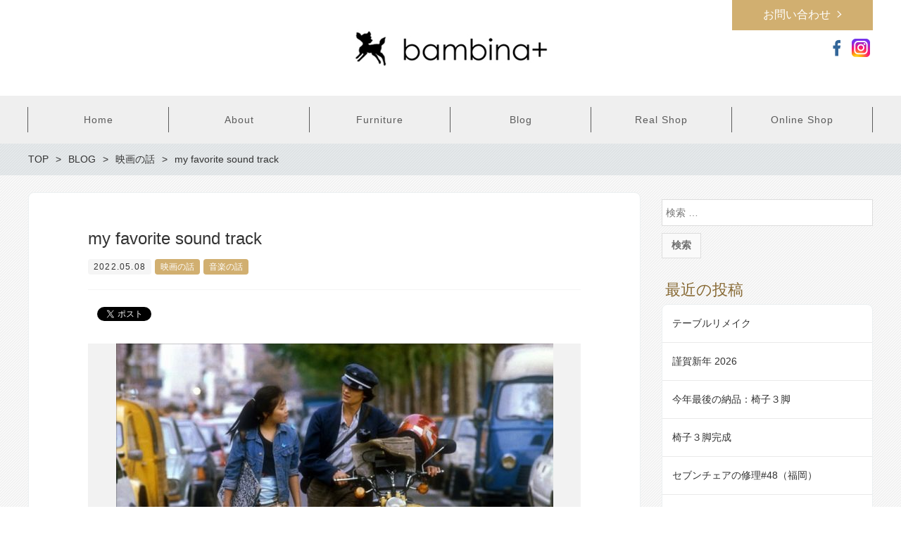

--- FILE ---
content_type: text/html; charset=UTF-8
request_url: http://bambinaplus.com/music/8138
body_size: 11420
content:
<!DOCTYPE html>
<html lang="ja" prefix="og: http://ogp.me/ns# fb: http://ogp.me/ns/fb# article: http://ogp.me/ns/article#">
<head>
	<meta http-equiv="X-UA-Compatible" content="IE=edge,chrome=1">
<meta charset="UTF-8">
<meta name="viewport" content="width=device-width">
<title>my favorite sound track | bambina+</title>
	<link rel="pingback" href="http://bambinaplus.com/xmlrpc.php">
<!--[if lt IE 9]>
<script src="http://bambinaplus.com/wp-content/themes/new-standard-2/js/html5shiv.js"></script>
<![endif]-->
	
	<link rel='dns-prefetch' href='//s.w.org' />
<link rel="alternate" type="application/rss+xml" title="bambina+ &raquo; my favorite sound track のコメントのフィード" href="http://bambinaplus.com/music/8138/feed" />
		<script type="text/javascript">
			window._wpemojiSettings = {"baseUrl":"https:\/\/s.w.org\/images\/core\/emoji\/13.0.0\/72x72\/","ext":".png","svgUrl":"https:\/\/s.w.org\/images\/core\/emoji\/13.0.0\/svg\/","svgExt":".svg","source":{"concatemoji":"http:\/\/bambinaplus.com\/wp-includes\/js\/wp-emoji-release.min.js?ver=5.5.3"}};
			!function(e,a,t){var r,n,o,i,p=a.createElement("canvas"),s=p.getContext&&p.getContext("2d");function c(e,t){var a=String.fromCharCode;s.clearRect(0,0,p.width,p.height),s.fillText(a.apply(this,e),0,0);var r=p.toDataURL();return s.clearRect(0,0,p.width,p.height),s.fillText(a.apply(this,t),0,0),r===p.toDataURL()}function l(e){if(!s||!s.fillText)return!1;switch(s.textBaseline="top",s.font="600 32px Arial",e){case"flag":return!c([127987,65039,8205,9895,65039],[127987,65039,8203,9895,65039])&&(!c([55356,56826,55356,56819],[55356,56826,8203,55356,56819])&&!c([55356,57332,56128,56423,56128,56418,56128,56421,56128,56430,56128,56423,56128,56447],[55356,57332,8203,56128,56423,8203,56128,56418,8203,56128,56421,8203,56128,56430,8203,56128,56423,8203,56128,56447]));case"emoji":return!c([55357,56424,8205,55356,57212],[55357,56424,8203,55356,57212])}return!1}function d(e){var t=a.createElement("script");t.src=e,t.defer=t.type="text/javascript",a.getElementsByTagName("head")[0].appendChild(t)}for(i=Array("flag","emoji"),t.supports={everything:!0,everythingExceptFlag:!0},o=0;o<i.length;o++)t.supports[i[o]]=l(i[o]),t.supports.everything=t.supports.everything&&t.supports[i[o]],"flag"!==i[o]&&(t.supports.everythingExceptFlag=t.supports.everythingExceptFlag&&t.supports[i[o]]);t.supports.everythingExceptFlag=t.supports.everythingExceptFlag&&!t.supports.flag,t.DOMReady=!1,t.readyCallback=function(){t.DOMReady=!0},t.supports.everything||(n=function(){t.readyCallback()},a.addEventListener?(a.addEventListener("DOMContentLoaded",n,!1),e.addEventListener("load",n,!1)):(e.attachEvent("onload",n),a.attachEvent("onreadystatechange",function(){"complete"===a.readyState&&t.readyCallback()})),(r=t.source||{}).concatemoji?d(r.concatemoji):r.wpemoji&&r.twemoji&&(d(r.twemoji),d(r.wpemoji)))}(window,document,window._wpemojiSettings);
		</script>
		<style type="text/css">
img.wp-smiley,
img.emoji {
	display: inline !important;
	border: none !important;
	box-shadow: none !important;
	height: 1em !important;
	width: 1em !important;
	margin: 0 .07em !important;
	vertical-align: -0.1em !important;
	background: none !important;
	padding: 0 !important;
}
</style>
	<link rel='stylesheet' id='wp-block-library-css'  href='http://bambinaplus.com/wp-includes/css/dist/block-library/style.min.css?ver=5.5.3' type='text/css' media='all' />
<link rel='stylesheet' id='wordpress-popular-posts-css-css'  href='http://bambinaplus.com/wp-content/plugins/wordpress-popular-posts/assets/css/wpp.css?ver=5.2.4' type='text/css' media='all' />
<link rel='stylesheet' id='ns-common-css'  href='http://bambinaplus.com/wp-content/themes/new-standard-2/css/ns-common.css?ver=2.4.6' type='text/css' media='all' />
<link rel='stylesheet' id='blocks-theme-css'  href='http://bambinaplus.com/wp-content/themes/new-standard-2/css/blocks-theme.css?ver=2.4.6' type='text/css' media='all' />
<link rel='stylesheet' id='bxslider-css'  href='http://bambinaplus.com/wp-content/themes/new-standard-2/css/jquery.bxslider.css?ver=4.2.5f-1' type='text/css' media='all' />
<link rel='stylesheet' id='swipebox-css'  href='http://bambinaplus.com/wp-content/themes/new-standard-2/css/swipebox.min.css?ver=1.3.0' type='text/css' media='all' />
<script type='application/json' id='wpp-json'>
{"sampling_active":0,"sampling_rate":100,"ajax_url":"http:\/\/bambinaplus.com\/wp-json\/wordpress-popular-posts\/v1\/popular-posts","ID":8138,"token":"da3e7fa614","lang":0,"debug":0}
</script>
<script type='text/javascript' src='http://bambinaplus.com/wp-content/plugins/wordpress-popular-posts/assets/js/wpp.min.js?ver=5.2.4' id='wpp-js-js'></script>
<script type='text/javascript' src='http://bambinaplus.com/wp-includes/js/jquery/jquery.js?ver=1.12.4-wp' id='jquery-core-js'></script>
<script type='text/javascript' src='http://bambinaplus.com/wp-content/themes/new-standard-2/js/jquery.bxslider.js?ver=4.2.14-fix-1' id='bxslider-js'></script>
<script type='text/javascript' src='http://bambinaplus.com/wp-content/themes/new-standard-2/js/ofi.min.js?ver=3.2.3' id='objectFitImages-js'></script>
<script type='text/javascript' src='http://bambinaplus.com/wp-content/themes/new-standard-2/js/theia-sticky-sidebar.js?ver=4.2.5' id='theia-sticky-sidebar-js'></script>
<script type='text/javascript' src='http://bambinaplus.com/wp-content/themes/new-standard-2/js/jquery.swipebox.min.js?ver=1.4.4.fix' id='swipebox-js'></script>
<script type='text/javascript' id='site-js-extra'>
/* <![CDATA[ */
var NSTheme = {"bxslider":{"auto":true,"pause":5000,"touchEnabled":true}};
/* ]]> */
</script>
<script type='text/javascript' src='http://bambinaplus.com/wp-content/themes/new-standard-2/js/site.js?ver=2.4.6' id='site-js'></script>
<link rel="https://api.w.org/" href="http://bambinaplus.com/wp-json/" /><link rel="alternate" type="application/json" href="http://bambinaplus.com/wp-json/wp/v2/posts/8138" /><link rel="EditURI" type="application/rsd+xml" title="RSD" href="http://bambinaplus.com/xmlrpc.php?rsd" />
<link rel="wlwmanifest" type="application/wlwmanifest+xml" href="http://bambinaplus.com/wp-includes/wlwmanifest.xml" /> 
<link rel='prev' title='納品：ヴェネチアソファ2.5P' href='http://bambinaplus.com/delivery/8116' />
<link rel='next' title='納品：オーク象脚ちゃぶ台' href='http://bambinaplus.com/delivery/8162' />
<meta name="generator" content="WordPress 5.5.3" />
<link rel="canonical" href="http://bambinaplus.com/music/8138" />
<link rel='shortlink' href='http://bambinaplus.com/?p=8138' />
<link rel="alternate" type="application/json+oembed" href="http://bambinaplus.com/wp-json/oembed/1.0/embed?url=http%3A%2F%2Fbambinaplus.com%2Fmusic%2F8138" />
<link rel="alternate" type="text/xml+oembed" href="http://bambinaplus.com/wp-json/oembed/1.0/embed?url=http%3A%2F%2Fbambinaplus.com%2Fmusic%2F8138&#038;format=xml" />
<style>

	#header, .mainmenu-pc-short > .menu-item > ul {
	background-color: #ffffff;
}
	
.header-menu-color, .header-menu-color .sub-menu, .header-menu-color .children {
	background-color: #efefef;
}

.header-menu-text-color {
	color: #5b5b5b;
}

.header-menu-text-color .mainmenu-pc-short a:hover, .header-menu-text-color .mainmenu-pc-short a:active {
	color: inherit;
	opacity: 0.8;
}

.header-menu-text-color .mainmenu-pc-short > .menu-item-has-children a:hover, .header-menu-text-color .mainmenu-pc-short > .menu-item-has-children a:active {
	opacity: 1;
}

.mainmenu-pc-full > li:first-child:before, .mainmenu-pc-full > li:after, .mainmenu-pc-full .sub-menu > li + li:before, .mainmenu-pc-full .children > li + li:before {
	background-color: #5b5b5b;
}

.mainmenu-sp > li, .mainmenu-pc-full .sub-menu, .mainmenu-pc-full .children, .mainmenu-sp .sub-menu, .mainmenu-sp .children {
	border-color: #5b5b5b;
}

#content {
	background-color: #f2f2f2;
}

.label-color {
	color: #ffffff;
	background-color: #d1af70;
}

.title-color, .comment-content h1, .comment-content h2, .comment-content h3 {
	color: #876933;
}

	.post-content h1, .post-content h2, .post-content h3 {
		padding-left: 14px;
		border-left-width: 2px;
		border-left-style: solid;
	}
	
	.post-content h1, .post-content h2 {
		border-left-color: #876933;
	}
	
	.post-content h3 {
		border-left-color: #999999;
	}

.button-color, .button-color:hover, .button-color:active,
.post-content .button-color, .post-content .button-color:hover, .post-content .button-color:active,
.text-white .button-color, .text-white .button-color:hover, .text-white .button-color:active,
.text-gray .button-color, .text-gray .button-color:hover, .text-gray .button-color:active {
	color: #ffffff;
	background-color: #d1af70;
}

.ns-button-color, .ns-button-color:hover, .ns-button-color:active,
.ns-button-color-large, .ns-button-color-large:hover, .ns-button-color-large:active,
.ns-button-color-medium, .ns-button-color-medium:hover, .ns-button-color-medium:active,
.ns-button-color-small, .ns-button-color-small:hover, .ns-button-color-small:active {
	background-color: #d1af70;
}

a.ns-button-color, a.ns-button-color:hover, a.ns-button-color:active,
a.ns-button-color-large, a.ns-button-color-large:hover, a.ns-button-color-large:active,
a.ns-button-color-medium, a.ns-button-color-medium:hover, a.ns-button-color-medium:active,
a.ns-button-color-small, a.ns-button-color-small:hover, a.ns-button-color-small:active {
	color: #ffffff;
}

#footer {
	background-color: #606060;
}

body, .footer-widgets .widget {
	color : #333333;
}

.post-content-main, .comment-content {
	font-size: 14px;
}

.post-content-main p, .post-content-main div, .post-content-main ul, .post-content-main dl, .post-content-main ol, .post-content-main blockquote, .post-content-main table, .post-content-main pre, .post-content-main figure, .comment-content p, .comment-content div, .comment-content ul, .comment-content dl, .comment-content ol, .comment-content blockquote, .comment-content table, .comment-content pre, .comment-content figure {
	margin-top: 21px;
	margin-bottom: 21px;
}

.post-content h1, .post-content h2, .post-content h3, .post-content h4, .post-content h5, .post-content h6, .comment-content h1, .comment-content h2, .comment-content h3, .comment-content h4, .comment-content h5, .comment-content h6 {
	margin-top: 42px;
	margin-bottom: 21px;
}


</style>
<meta name="description" content="サントラが素晴らしい好きな映画を集めてみました。 冒険者たち 太陽を盗んだ男 DIVA アラビアのロレンス レポマン マンハッタン フェリーニのアマルコルド">
<meta property="og:title" content="my favorite sound track | bambina+">
<meta property="og:type" content="article">
<meta property="og:site_name"  content="bambina+">
<meta property="og:image" content="http://bambinaplus.com/wp-content/uploads/2022/05/DIVA.jpg">
<meta name="twitter:card" content="summary_large_image">
<meta name="twitter:description" content="サントラが素晴らしい好きな映画を集めてみました。 冒険者たち 太陽を盗んだ男 DIVA アラビアのロレンス レポマン マンハッタン フェリーニのアマルコルド">
<script>
	(function(i,s,o,g,r,a,m){i['GoogleAnalyticsObject']=r;i[r]=i[r]||function(){
	(i[r].q=i[r].q||[]).push(arguments)},i[r].l=1*new Date();a=s.createElement(o),
	m=s.getElementsByTagName(o)[0];a.async=1;a.src=g;m.parentNode.insertBefore(a,m)
	})(window,document,'script','https://www.google-analytics.com/analytics.js','ga');
	
	ga('create', 'UA-100611008-1', 'auto');
	ga('send', 'pageview');
</script>
<meta name="google-site-verification" content="Favj1ZzeUCz08_L-ls9luhE25FnVotFec60c0nWpu8A" />
<style type="text/css">.recentcomments a{display:inline !important;padding:0 !important;margin:0 !important;}</style><link rel="icon" href="http://bambinaplus.com/wp-content/uploads/2017/05/cropped-favicon-32x32.png" sizes="32x32" />
<link rel="icon" href="http://bambinaplus.com/wp-content/uploads/2017/05/cropped-favicon-192x192.png" sizes="192x192" />
<link rel="apple-touch-icon" href="http://bambinaplus.com/wp-content/uploads/2017/05/cropped-favicon-180x180.png" />
<meta name="msapplication-TileImage" content="http://bambinaplus.com/wp-content/uploads/2017/05/cropped-favicon-270x270.png" />
</head>

<body class="post-template-default single single-post postid-8138 single-format-standard hover-front-custom-rich hover-post-summary-rich">
	<div id="fb-root"></div>
<script>(function(d, s, id) {
  var js, fjs = d.getElementsByTagName(s)[0];
  if (d.getElementById(id)) return;
  js = d.createElement(s); js.id = id;
  js.src = "//connect.facebook.net/ja_JP/sdk.js#xfbml=1&version=v2.4";
  fjs.parentNode.insertBefore(js, fjs);
}(document, 'script', 'facebook-jssdk'));</script>
	
	<div id="wrap">
					<div id="firstview" class="firstview-standard">
								
								
				<header id="header" class="text-gray">
					<div class="container">
												
						<!-- ヘッダーバナー -->
													<div class="header-col-left">
															</div><!-- .header-banner-left -->
							
							<div class="header-col-right">
																	
<div class="header-banner-item header-banner-reservation">
	<a href="http://bambinaplus.com/contact" target="_blank" class="button button-color button-dark">お問い合わせ</a>
</div><!-- .header-banner-reservation -->
																
																	<div class="header-banner-item header-banner-sns header-banner-sns-color">
	<ul>
					<li><a href="https://www.facebook.com/bambina.plus/" target="_blank" class="facebook">Facebook</a></li>
				
				
					<li><a href="https://www.instagram.com/bambina_plus/" target="blank" class="instagram">Instagram</a></li>
				
	</ul>
</div><!-- .header-banner-sns -->
															</div><!-- .header-banner-right -->
												
													<!-- サイトロゴ -->
							<div class="header-branding">
	<h1 class="title">
		<a href="http://bambinaplus.com"><img width="288" height="54" src="http://bambinaplus.com/wp-content/uploads/2017/05/logo6.jpg" class="attachment-post-single-eyecatch size-post-single-eyecatch" alt="" loading="lazy" /></a>
	</h1>
	
	<div class="title-sp">
		<a href="http://bambinaplus.com"><img width="288" height="54" src="http://bambinaplus.com/wp-content/uploads/2017/05/logo6.jpg" class="attachment-post-single-eyecatch size-post-single-eyecatch" alt="" loading="lazy" /></a>
	</div>
</div><!-- .header-branding -->
												
												
						<!-- ヘッダースマートフォンメニュー -->
						<div class="header-sp-button header-sp-button-normal">
	</div>
					</div><!-- .container -->
				</header><!-- #header -->
				
									<!-- メインメニュー PC (Full) -->
					<nav id="header-menu" class="header-menu-color header-menu-text-color text-gray">
	<ul id="menu-menu-1" class="mainmenu mainmenu-pc mainmenu-pc-full"><li id="menu-item-41" class="menu-item menu-item-type-post_type menu-item-object-page menu-item-home menu-item-cols-6 menu-item-41"><a href="http://bambinaplus.com/"><span>Home</span></a></li>
<li id="menu-item-109" class="menu-item menu-item-type-post_type menu-item-object-page menu-item-cols-6 menu-item-109"><a href="http://bambinaplus.com/about"><span>About</span></a></li>
<li id="menu-item-105" class="menu-item menu-item-type-post_type menu-item-object-page menu-item-has-children menu-item-cols-6 menu-item-105"><a href="http://bambinaplus.com/furniture"><span>Furniture</span></a>
<ul class="sub-menu">
	<li id="menu-item-445" class="menu-item menu-item-type-post_type menu-item-object-page menu-item-445"><a href="http://bambinaplus.com/furniture/table"><span>Table</span></a></li>
	<li id="menu-item-448" class="menu-item menu-item-type-post_type menu-item-object-page menu-item-448"><a href="http://bambinaplus.com/furniture/chair"><span>Chair</span></a></li>
	<li id="menu-item-447" class="menu-item menu-item-type-post_type menu-item-object-page menu-item-447"><a href="http://bambinaplus.com/furniture/shelf"><span>Shelf</span></a></li>
	<li id="menu-item-446" class="menu-item menu-item-type-post_type menu-item-object-page menu-item-446"><a href="http://bambinaplus.com/furniture/other"><span>Other</span></a></li>
</ul>
</li>
<li id="menu-item-62" class="menu-item menu-item-type-post_type menu-item-object-page current_page_parent menu-item-has-children menu-item-cols-6 menu-item-62"><a href="http://bambinaplus.com/blog"><span>Blog</span></a>
<ul class="sub-menu">
	<li id="menu-item-307" class="menu-item menu-item-type-custom menu-item-object-custom menu-item-307"><a href="http://bambinaplus.com/category/news"><span>お知らせ</span></a></li>
	<li id="menu-item-309" class="menu-item menu-item-type-custom menu-item-object-custom menu-item-309"><a href="http://bambinaplus.com/category/delivery"><span>納品日記</span></a></li>
	<li id="menu-item-308" class="menu-item menu-item-type-custom menu-item-object-custom menu-item-308"><a href="http://bambinaplus.com/category/furnitur"><span>家具の話</span></a></li>
	<li id="menu-item-798" class="menu-item menu-item-type-custom menu-item-object-custom menu-item-798"><a href="http://bambinaplus.com/category/music"><span>音楽の話</span></a></li>
	<li id="menu-item-310" class="menu-item menu-item-type-custom menu-item-object-custom menu-item-310"><a href="http://bambinaplus.com/category/movie"><span>映画の話</span></a></li>
</ul>
</li>
<li id="menu-item-108" class="menu-item menu-item-type-post_type menu-item-object-page menu-item-cols-6 menu-item-108"><a href="http://bambinaplus.com/real-shop"><span>Real Shop</span></a></li>
<li id="menu-item-720" class="menu-item menu-item-type-custom menu-item-object-custom menu-item-cols-6 menu-item-720"><a href="https://bambinaplus.thebase.in"><span>Online Shop</span></a></li>
</ul></nav><!-- #header-menu -->
								
				<!-- メインメニュー SP -->
				<div id="header-menu-sp" class="header-menu-color text-gray">
	<!-- メニュー -->
	<ul id="menu-menu-2" class="mainmenu mainmenu-sp header-menu-text-color"><li class="menu-item menu-item-type-post_type menu-item-object-page menu-item-home menu-item-41"><a href="http://bambinaplus.com/"><span>Home</span></a></li>
<li class="menu-item menu-item-type-post_type menu-item-object-page menu-item-109"><a href="http://bambinaplus.com/about"><span>About</span></a></li>
<li class="menu-item menu-item-type-post_type menu-item-object-page menu-item-has-children menu-item-105"><a href="http://bambinaplus.com/furniture"><span>Furniture</span></a>
<ul class="sub-menu">
	<li class="menu-item menu-item-type-post_type menu-item-object-page menu-item-445"><a href="http://bambinaplus.com/furniture/table"><span>Table</span></a></li>
	<li class="menu-item menu-item-type-post_type menu-item-object-page menu-item-448"><a href="http://bambinaplus.com/furniture/chair"><span>Chair</span></a></li>
	<li class="menu-item menu-item-type-post_type menu-item-object-page menu-item-447"><a href="http://bambinaplus.com/furniture/shelf"><span>Shelf</span></a></li>
	<li class="menu-item menu-item-type-post_type menu-item-object-page menu-item-446"><a href="http://bambinaplus.com/furniture/other"><span>Other</span></a></li>
</ul>
</li>
<li class="menu-item menu-item-type-post_type menu-item-object-page current_page_parent menu-item-has-children menu-item-62"><a href="http://bambinaplus.com/blog"><span>Blog</span></a>
<ul class="sub-menu">
	<li class="menu-item menu-item-type-custom menu-item-object-custom menu-item-307"><a href="http://bambinaplus.com/category/news"><span>お知らせ</span></a></li>
	<li class="menu-item menu-item-type-custom menu-item-object-custom menu-item-309"><a href="http://bambinaplus.com/category/delivery"><span>納品日記</span></a></li>
	<li class="menu-item menu-item-type-custom menu-item-object-custom menu-item-308"><a href="http://bambinaplus.com/category/furnitur"><span>家具の話</span></a></li>
	<li class="menu-item menu-item-type-custom menu-item-object-custom menu-item-798"><a href="http://bambinaplus.com/category/music"><span>音楽の話</span></a></li>
	<li class="menu-item menu-item-type-custom menu-item-object-custom menu-item-310"><a href="http://bambinaplus.com/category/movie"><span>映画の話</span></a></li>
</ul>
</li>
<li class="menu-item menu-item-type-post_type menu-item-object-page menu-item-108"><a href="http://bambinaplus.com/real-shop"><span>Real Shop</span></a></li>
<li class="menu-item menu-item-type-custom menu-item-object-custom menu-item-720"><a href="https://bambinaplus.thebase.in"><span>Online Shop</span></a></li>
</ul>	
	<!-- ヘッダーバナー -->
	<div class="header-banner">
					
<div class="header-banner-item header-banner-reservation">
	<a href="http://bambinaplus.com/contact" target="_blank" class="button button-color button-dark">お問い合わせ</a>
</div><!-- .header-banner-reservation -->
				
				
					<div class="header-banner-item header-banner-sns header-banner-sns-color">
	<ul>
					<li><a href="https://www.facebook.com/bambina.plus/" target="_blank" class="facebook">Facebook</a></li>
				
				
					<li><a href="https://www.instagram.com/bambina_plus/" target="blank" class="instagram">Instagram</a></li>
				
	</ul>
</div><!-- .header-banner-sns -->
				
			</div><!-- .header-banner -->
</div><!-- #header-menu -->
				
							</div>
				
		<div id="content" class="content-bg-image-white">
							<!-- パンくずリスト -->
				<div id="breadcrumb">
		<ul itemscope itemtype="http://schema.org/BreadcrumbList">
									<li itemprop="itemListElement" itemscope itemtype="http://schema.org/ListItem">
					<a itemprop="item" href="http://bambinaplus.com"><span itemprop="name">TOP</span></a>
				</li>
												<li itemprop="itemListElement" itemscope itemtype="http://schema.org/ListItem">
					<a itemprop="item" href="http://bambinaplus.com/blog"><span itemprop="name">BLOG</span></a>
				</li>
												<li itemprop="itemListElement" itemscope itemtype="http://schema.org/ListItem">
					<a itemprop="item" href="http://bambinaplus.com/category/movie"><span itemprop="name">映画の話</span></a>
				</li>
												<li itemprop="itemListElement" itemscope itemtype="http://schema.org/ListItem">
					<span itemprop="name">my favorite sound track</span>
				</li>
						</ul>
</div><!-- #breadcrumb -->
			
<div class="main-row row ">
	<div id="main">
									<article class="single-article post-8138 post type-post status-publish format-standard has-post-thumbnail hentry category-movie category-music" itemscope itemtype="http://schema.org/BlogPosting">
					<header class="header">
	<h2 class="title" itemprop="headline">my favorite sound track</h2>
	
	<div class="info tip-list">
		<p class="date tip"><data content="2022-05-08" itemprop="datePublished">2022.05.08</data></p>
		
		<ul class="category" itemprop="keywords">
								<li class="tip tip-link label-color"><a href="http://bambinaplus.com/category/movie">映画の話</a></li>
									<li class="tip tip-link label-color"><a href="http://bambinaplus.com/category/music">音楽の話</a></li>
						</ul>
		
		<ul class="tag" itemprop="keywords">
					</ul>
	</div><!-- .info -->
</header><!-- .header -->
					
											<aside class="sns sns-header">
	<ul>
		<li class="facebook">
			<div class="fb-like" data-href="http://bambinaplus.com/music/8138" data-width="70" data-layout="button_count" data-action="like" data-show-faces="false"></div>
		</li>
		
		<li class="twitter">
			<a href="https://twitter.com/share" class="twitter-share-button">Tweet</a> <script>!function(d,s,id){var js,fjs=d.getElementsByTagName(s)[0],p=/^http:/.test(d.location)?'http':'https';if(!d.getElementById(id)){js=d.createElement(s);js.id=id;js.src=p+'://platform.twitter.com/widgets.js';fjs.parentNode.insertBefore(js,fjs);}}(document, 'script', 'twitter-wjs');</script>
		</li>
		
		<li class="hatena">
			<a href="http://b.hatena.ne.jp/entry/" class="hatena-bookmark-button" data-hatena-bookmark-layout="standard-balloon" data-hatena-bookmark-lang="ja" title="このエントリーをはてなブックマークに追加"><img src="https://b.st-hatena.com/images/entry-button/button-only@2x.png" alt="このエントリーをはてなブックマークに追加" width="20" height="20" style="border: none;" /></a><script type="text/javascript" src="https://b.st-hatena.com/js/bookmark_button.js" charset="utf-8" async="async"></script>
		</li>
	</ul>
</aside><!-- .sns-header -->
										
										
						<div class="eyecatch">
		<img width="621" height="433" src="http://bambinaplus.com/wp-content/uploads/2022/05/DIVA.jpg" class="attachment-post-single-eyecatch size-post-single-eyecatch wp-post-image" alt="" loading="lazy" srcset="http://bambinaplus.com/wp-content/uploads/2022/05/DIVA.jpg 621w, http://bambinaplus.com/wp-content/uploads/2022/05/DIVA-400x279.jpg 400w, http://bambinaplus.com/wp-content/uploads/2022/05/DIVA-150x105.jpg 150w" sizes="(max-width: 621px) 100vw, 621px" />		
				<meta itemprop="image" content="http://bambinaplus.com/wp-content/uploads/2022/05/DIVA.jpg" />
	</div><!-- .thumbnail -->

<div class="content post-content post-content-main post-content-post">
	<p>サントラが素晴らしい好きな映画を集めてみました。</p>
<p>冒険者たち<br />
<iframe title="YouTube video player" src="https://www.youtube.com/embed/6f7PT8VOUOo" width="560" height="315" frameborder="0" allowfullscreen="allowfullscreen"></iframe></p>
<p>&nbsp;</p>
<p>太陽を盗んだ男<br />
<iframe title="YouTube video player" src="https://www.youtube.com/embed/5j_XDeTO2Yg" width="560" height="315" frameborder="0" allowfullscreen="allowfullscreen"></iframe></p>
<p>&nbsp;</p>
<p>DIVA<br />
<iframe title="YouTube video player" src="https://www.youtube.com/embed/LQAzG1R2qIk" width="560" height="315" frameborder="0" allowfullscreen="allowfullscreen"></iframe></p>
<p>&nbsp;</p>
<p>アラビアのロレンス<br />
<iframe title="YouTube video player" src="https://www.youtube.com/embed/CKaHR4veHec" width="560" height="315" frameborder="0" allowfullscreen="allowfullscreen"></iframe></p>
<p>&nbsp;</p>
<p>レポマン<br />
<iframe title="YouTube video player" src="https://www.youtube.com/embed/KgAuIxj5-cw" width="560" height="315" frameborder="0" allowfullscreen="allowfullscreen"></iframe></p>
<p>&nbsp;</p>
<p>マンハッタン<br />
<iframe title="YouTube video player" src="https://www.youtube.com/embed/JEoEGW4Hb9w" width="560" height="315" frameborder="0" allowfullscreen="allowfullscreen"></iframe></p>
<p>&nbsp;</p>
<p>フェリーニのアマルコルド<br />
<iframe title="YouTube video player" src="https://www.youtube.com/embed/_eydP1eBz6k" width="560" height="315" frameborder="0" allowfullscreen="allowfullscreen"></iframe></p>
</div>
					
										
										
					
<div id="comments" class="comments-area">

	
	
		<div id="respond" class="comment-respond">
		<h3 id="reply-title" class="comment-reply-title">コメントを残す <small><a rel="nofollow" id="cancel-comment-reply-link" href="/music/8138#respond" style="display:none;">コメントをキャンセル</a></small></h3><form action="http://bambinaplus.com/wp-comments-post.php" method="post" id="commentform" class="comment-form" novalidate><p class="comment-notes"><span id="email-notes">メールアドレスが公開されることはありません。</span> <span class="required">*</span> が付いている欄は必須項目です</p><p class="comment-form-comment"><label for="comment">コメント</label> <textarea id="comment" name="comment" cols="45" rows="8" maxlength="65525" required="required"></textarea></p><p class="comment-form-author"><label for="author">名前 <span class="required">*</span></label> <input id="author" name="author" type="text" value="" size="30" maxlength="245" required='required' /></p>
<p class="comment-form-email"><label for="email">メール <span class="required">*</span></label> <input id="email" name="email" type="email" value="" size="30" maxlength="100" aria-describedby="email-notes" required='required' /></p>
<p class="comment-form-url"><label for="url">サイト</label> <input id="url" name="url" type="url" value="" size="30" maxlength="200" /></p>
<p class="form-submit"><input name="submit" type="submit" id="submit" class="submit" value="コメントを送信" /> <input type='hidden' name='comment_post_ID' value='8138' id='comment_post_ID' />
<input type='hidden' name='comment_parent' id='comment_parent' value='0' />
</p></form>	</div><!-- #respond -->
	
</div><!-- .comments-area -->
					
											<aside class="sns sns-footer">
	<ul>
		<li class="facebook">
			<div class="fb-like" data-href="http://bambinaplus.com/music/8138" data-width="70" data-layout="box_count" data-action="like" data-show-faces="false"></div>
		</li>
		
		<li class="twitter">
			<div class="twitter-button-vertical">
				<a href="https://twitter.com/share" class="twitter-share-button twitter-count-vertical" data-count="vertical">Tweet</a>
				<a class="count" href="//twitter.com/search?q=http%3A%2F%2Fbambinaplus.com%2Fmusic%2F8138" target="_blank">list</a>
				<script>!function(d,s,id){var js,fjs=d.getElementsByTagName(s)[0],p=/^http:/.test(d.location)?'http':'https';if(!d.getElementById(id)){js=d.createElement(s);js.id=id;js.src=p+'://platform.twitter.com/widgets.js';fjs.parentNode.insertBefore(js,fjs);}}(document, 'script', 'twitter-wjs');</script>
			</div>
		</li>
		
		<li class="hatena">
			<a href="http://b.hatena.ne.jp/entry/" class="hatena-bookmark-button" data-hatena-bookmark-layout="vertical-normal" data-hatena-bookmark-lang="ja" title="このエントリーをはてなブックマークに追加"><img src="https://b.st-hatena.com/images/entry-button/button-only@2x.png" alt="このエントリーをはてなブックマークに追加" width="20" height="20" style="border: none;" /></a><script type="text/javascript" src="https://b.st-hatena.com/js/bookmark_button.js" charset="utf-8" async="async"></script>
		</li>
	</ul>
</aside><!-- .sns-footer -->
										
									</article><!-- .single-article -->
				
								
							
						<aside class="single-related">
			<header class="header">
				<h3 class="title title-color">関連記事</h3>
			</header>
			
			<ul class="list">
														<li class="item">
						<div class="col-thumbnail">
							<a href="http://bambinaplus.com/music/8285"><span class="thumbnail-wrap"><img width="100" height="100" src="http://bambinaplus.com/wp-content/uploads/2022/07/11744361-1514649924399424-100x100.jpg" class="attachment-thumbnail-small size-thumbnail-small wp-post-image" alt="" loading="lazy" srcset="http://bambinaplus.com/wp-content/uploads/2022/07/11744361-1514649924399424-100x100.jpg 100w, http://bambinaplus.com/wp-content/uploads/2022/07/11744361-1514649924399424-400x400.jpg 400w, http://bambinaplus.com/wp-content/uploads/2022/07/11744361-1514649924399424-1024x1024.jpg 1024w, http://bambinaplus.com/wp-content/uploads/2022/07/11744361-1514649924399424-150x150.jpg 150w, http://bambinaplus.com/wp-content/uploads/2022/07/11744361-1514649924399424-768x768.jpg 768w, http://bambinaplus.com/wp-content/uploads/2022/07/11744361-1514649924399424-800x800.jpg 800w, http://bambinaplus.com/wp-content/uploads/2022/07/11744361-1514649924399424-525x525.jpg 525w, http://bambinaplus.com/wp-content/uploads/2022/07/11744361-1514649924399424.jpg 1500w" sizes="(max-width: 100px) 100vw, 100px" /></span></a>
						</div>
						
						<div class="col-title">
							<h4 class="title"><a href="http://bambinaplus.com/music/8285">Sonic Youth</a></h4>
							<div class="info tip-list">
								<p class="date tip">2022.07.18</p>
															</div>
						</div>
					</li>
														<li class="item">
						<div class="col-thumbnail">
							<a href="http://bambinaplus.com/movie/11976"><span class="thumbnail-wrap"><img width="100" height="100" src="http://bambinaplus.com/wp-content/uploads/2025/06/flyer_1-100x100.jpg" class="attachment-thumbnail-small size-thumbnail-small wp-post-image" alt="" loading="lazy" /></span></a>
						</div>
						
						<div class="col-title">
							<h4 class="title"><a href="http://bambinaplus.com/movie/11976">イラン映画</a></h4>
							<div class="info tip-list">
								<p class="date tip">2025.06.22</p>
															</div>
						</div>
					</li>
														<li class="item">
						<div class="col-thumbnail">
							<a href="http://bambinaplus.com/movie/6163"><span class="thumbnail-wrap"><img width="100" height="100" src="http://bambinaplus.com/wp-content/uploads/2019/07/niemczyk_noz-100x100.jpg" class="attachment-thumbnail-small size-thumbnail-small wp-post-image" alt="" loading="lazy" /></span></a>
						</div>
						
						<div class="col-title">
							<h4 class="title"><a href="http://bambinaplus.com/movie/6163">写真１枚だけの映画紹介</a></h4>
							<div class="info tip-list">
								<p class="date tip">2019.07.06</p>
															</div>
						</div>
					</li>
														<li class="item">
						<div class="col-thumbnail">
							<a href="http://bambinaplus.com/music/9881"><span class="thumbnail-wrap"><img width="100" height="100" src="http://bambinaplus.com/wp-content/uploads/2023/07/kimyo1-100x100.jpg" class="attachment-thumbnail-small size-thumbnail-small wp-post-image" alt="" loading="lazy" /></span></a>
						</div>
						
						<div class="col-title">
							<h4 class="title"><a href="http://bambinaplus.com/music/9881">奇妙礼太郎</a></h4>
							<div class="info tip-list">
								<p class="date tip">2023.07.30</p>
															</div>
						</div>
					</li>
							</ul><!-- .list -->
		</aside><!-- .single-related -->
					
									<div class="single-pagenav">
						<div class="prev">
							<a href="http://bambinaplus.com/delivery/8116" rel="prev"><span class="title-sp">前の記事</span><span class="title-pc">納品：ヴェネチアソファ2.5P</span></a>						</div>
						
						<div class="next">
							<a href="http://bambinaplus.com/delivery/8162" rel="next"><span class="title-sp">次の記事</span><span class="title-pc">納品：オーク象脚ちゃぶ台</span></a>						</div>
					</div>
								
									<footer class="single-buttonrow">
						<a href="http://bambinaplus.com/blog" class="button">記事一覧へ</a>
					</footer><!-- .single-buttonrow -->
								
						</div><!-- #main -->
	
	<div id="sidebar">
		<div id="search-2" class="widget widget_search"><form role="search" method="get" class="search-form" action="http://bambinaplus.com/">
				<label>
					<span class="screen-reader-text">検索:</span>
					<input type="search" class="search-field" placeholder="検索 &hellip;" value="" name="s" />
				</label>
				<input type="submit" class="search-submit" value="検索" />
			</form></div>
		<div id="recent-posts-2" class="widget widget_recent_entries">
		<h2 class="widgettitle title-color">最近の投稿</h2>
		<ul>
											<li>
					<a href="http://bambinaplus.com/furnitur/12558">テーブルリメイク</a>
									</li>
											<li>
					<a href="http://bambinaplus.com/zakki/12538">謹賀新年 2026</a>
									</li>
											<li>
					<a href="http://bambinaplus.com/delivery/12525">今年最後の納品：椅子３脚</a>
									</li>
											<li>
					<a href="http://bambinaplus.com/factory/12517">椅子３脚完成</a>
									</li>
											<li>
					<a href="http://bambinaplus.com/%e3%82%bb%e3%83%96%e3%83%b3%e3%83%81%e3%82%a7%e3%82%a2%e4%bf%ae%e7%90%86/12504">セブンチェアの修理#48（福岡）</a>
									</li>
											<li>
					<a href="http://bambinaplus.com/factory/12488">座ぐり</a>
									</li>
											<li>
					<a href="http://bambinaplus.com/delivery/12470">納品：ミナペルホネンベンチ</a>
									</li>
					</ul>

		</div><div id="recent-comments-2" class="widget widget_recent_comments"><h2 class="widgettitle title-color">最近のコメント</h2><ul id="recentcomments"><li class="recentcomments"><a href="http://bambinaplus.com/delivery/9350#comment-71">セブンチェアの修理（福岡）　</a> に <span class="comment-author-link">bambinaplus</span> より</li><li class="recentcomments"><a href="http://bambinaplus.com/delivery/9350#comment-70">セブンチェアの修理（福岡）　</a> に <span class="comment-author-link">齋藤 誠一</span> より</li><li class="recentcomments"><a href="http://bambinaplus.com/shop/11052#comment-55">雁の巣ショップ閉幕しました</a> に <span class="comment-author-link">bambinaplus</span> より</li><li class="recentcomments"><a href="http://bambinaplus.com/shop/11052#comment-54">雁の巣ショップ閉幕しました</a> に <span class="comment-author-link">小関公彦</span> より</li></ul></div><div id="categories-2" class="widget widget_categories"><h2 class="widgettitle title-color">カテゴリー</h2>
			<ul>
					<li class="cat-item cat-item-19"><a href="http://bambinaplus.com/category/column">column</a>
</li>
	<li class="cat-item cat-item-23"><a href="http://bambinaplus.com/category/web-shop">web shop</a>
</li>
	<li class="cat-item cat-item-4"><a href="http://bambinaplus.com/category/website">website</a>
</li>
	<li class="cat-item cat-item-9"><a href="http://bambinaplus.com/category/shop">お店の話</a>
</li>
	<li class="cat-item cat-item-3"><a href="http://bambinaplus.com/category/news">お知らせ</a>
</li>
	<li class="cat-item cat-item-25"><a href="http://bambinaplus.com/category/%e3%82%bb%e3%83%96%e3%83%b3%e3%83%81%e3%82%a7%e3%82%a2%e4%bf%ae%e7%90%86">セブンチェア修理</a>
</li>
	<li class="cat-item cat-item-22"><a href="http://bambinaplus.com/category/%e3%83%9f%e3%83%a9%e3%83%8e%e3%82%b5%e3%83%ad%e3%83%bc%e3%83%8d">ミラノサローネ</a>
</li>
	<li class="cat-item cat-item-8"><a href="http://bambinaplus.com/category/furnitur">家具の話</a>
</li>
	<li class="cat-item cat-item-20"><a href="http://bambinaplus.com/category/factory">工房の話</a>
</li>
	<li class="cat-item cat-item-21"><a href="http://bambinaplus.com/category/movie">映画の話</a>
</li>
	<li class="cat-item cat-item-1"><a href="http://bambinaplus.com/category/notyet">未分類</a>
</li>
	<li class="cat-item cat-item-13"><a href="http://bambinaplus.com/category/book">本の話</a>
</li>
	<li class="cat-item cat-item-7"><a href="http://bambinaplus.com/category/delivery">納品日記</a>
</li>
	<li class="cat-item cat-item-24"><a href="http://bambinaplus.com/category/%e8%8a%b8%e8%a1%93%e3%81%ae%e8%a9%b1">芸術の話</a>
</li>
	<li class="cat-item cat-item-6"><a href="http://bambinaplus.com/category/zakki">雑記</a>
</li>
	<li class="cat-item cat-item-5"><a href="http://bambinaplus.com/category/zakka">雑貨の話</a>
</li>
	<li class="cat-item cat-item-16"><a href="http://bambinaplus.com/category/music">音楽の話</a>
</li>
			</ul>

			</div>
<div id="wpp-2" class="widget popular-posts">
<h2 class="widgettitle title-color">人気記事</h2>
<!-- WordPress Popular Posts -->

<ul class="wpp-list wpp-list-with-thumbnails">
<li>
<a href="http://bambinaplus.com/furnitur/6806" target="_self"><img src="http://bambinaplus.com/wp-content/uploads/wordpress-popular-posts/6806-featured-71x71.jpg" width="71" height="71" alt="" class="wpp-thumbnail wpp_featured wpp_cached_thumb" loading="lazy" /></a>
<a href="http://bambinaplus.com/furnitur/6806" class="wpp-post-title" target="_self">ドナルド・ジャッド</a>
 <span class="wpp-meta post-stats"><span class="wpp-date">2020/07/11 に投稿された</span></span>
</li>
<li>
<a href="http://bambinaplus.com/website/767" target="_self"><img src="http://bambinaplus.com/wp-content/uploads/wordpress-popular-posts/767-featured-71x71.jpg" width="71" height="71" alt="" class="wpp-thumbnail wpp_featured wpp_cached_thumb" loading="lazy" /></a>
<a href="http://bambinaplus.com/website/767" class="wpp-post-title" target="_self">WordPressテーマ＆クーポン発表</a>
 <span class="wpp-meta post-stats"><span class="wpp-date">2017/06/05 に投稿された</span></span>
</li>
<li>
<a href="http://bambinaplus.com/furnitur/4881" target="_self"><img src="http://bambinaplus.com/wp-content/uploads/wordpress-popular-posts/4881-featured-71x71.jpg" width="71" height="71" alt="" class="wpp-thumbnail wpp_featured wpp_cached_thumb" loading="lazy" /></a>
<a href="http://bambinaplus.com/furnitur/4881" class="wpp-post-title" target="_self">エッグテーブルの元ネタ</a>
 <span class="wpp-meta post-stats"><span class="wpp-date">2018/09/18 に投稿された</span></span>
</li>
<li>
<a href="http://bambinaplus.com/delivery/3773" target="_self"><img src="http://bambinaplus.com/wp-content/uploads/wordpress-popular-posts/3773-featured-71x71.jpg" width="71" height="71" alt="" class="wpp-thumbnail wpp_featured wpp_cached_thumb" loading="lazy" /></a>
<a href="http://bambinaplus.com/delivery/3773" class="wpp-post-title" target="_self">納品：掘りごたつテーブル</a>
 <span class="wpp-meta post-stats"><span class="wpp-date">2018/01/06 に投稿された</span></span>
</li>
<li>
<a href="http://bambinaplus.com/furnitur/3076" target="_self"><img src="http://bambinaplus.com/wp-content/uploads/wordpress-popular-posts/3076-featured-71x71.jpg" width="71" height="71" alt="" class="wpp-thumbnail wpp_featured wpp_cached_thumb" loading="lazy" /></a>
<a href="http://bambinaplus.com/furnitur/3076" class="wpp-post-title" target="_self">椅子の話</a>
 <span class="wpp-meta post-stats"><span class="wpp-date">2017/08/20 に投稿された</span></span>
</li>
</ul>

</div>
<div id="calendar-2" class="widget widget_calendar"><div id="calendar_wrap" class="calendar_wrap"><table id="wp-calendar" class="wp-calendar-table">
	<caption>2026年1月</caption>
	<thead>
	<tr>
		<th scope="col" title="日曜日">日</th>
		<th scope="col" title="月曜日">月</th>
		<th scope="col" title="火曜日">火</th>
		<th scope="col" title="水曜日">水</th>
		<th scope="col" title="木曜日">木</th>
		<th scope="col" title="金曜日">金</th>
		<th scope="col" title="土曜日">土</th>
	</tr>
	</thead>
	<tbody>
	<tr>
		<td colspan="4" class="pad">&nbsp;</td><td>1</td><td>2</td><td>3</td>
	</tr>
	<tr>
		<td><a href="http://bambinaplus.com/date/2026/01/04" aria-label="2026年1月4日 に投稿を公開">4</a></td><td>5</td><td>6</td><td>7</td><td>8</td><td><a href="http://bambinaplus.com/date/2026/01/09" aria-label="2026年1月9日 に投稿を公開">9</a></td><td>10</td>
	</tr>
	<tr>
		<td>11</td><td>12</td><td>13</td><td id="today">14</td><td>15</td><td>16</td><td>17</td>
	</tr>
	<tr>
		<td>18</td><td>19</td><td>20</td><td>21</td><td>22</td><td>23</td><td>24</td>
	</tr>
	<tr>
		<td>25</td><td>26</td><td>27</td><td>28</td><td>29</td><td>30</td><td>31</td>
	</tr>
	</tbody>
	</table><nav aria-label="前と次の月" class="wp-calendar-nav">
		<span class="wp-calendar-nav-prev"><a href="http://bambinaplus.com/date/2025/12">&laquo; 12月</a></span>
		<span class="pad">&nbsp;</span>
		<span class="wp-calendar-nav-next">&nbsp;</span>
	</nav></div></div><div id="archives-2" class="widget widget_archive"><h2 class="widgettitle title-color">アーカイブ</h2>
			<ul>
					<li><a href='http://bambinaplus.com/date/2026/01'>2026年1月</a></li>
	<li><a href='http://bambinaplus.com/date/2025/12'>2025年12月</a></li>
	<li><a href='http://bambinaplus.com/date/2025/11'>2025年11月</a></li>
	<li><a href='http://bambinaplus.com/date/2025/10'>2025年10月</a></li>
	<li><a href='http://bambinaplus.com/date/2025/09'>2025年9月</a></li>
	<li><a href='http://bambinaplus.com/date/2025/08'>2025年8月</a></li>
	<li><a href='http://bambinaplus.com/date/2025/07'>2025年7月</a></li>
	<li><a href='http://bambinaplus.com/date/2025/06'>2025年6月</a></li>
	<li><a href='http://bambinaplus.com/date/2025/05'>2025年5月</a></li>
	<li><a href='http://bambinaplus.com/date/2025/04'>2025年4月</a></li>
	<li><a href='http://bambinaplus.com/date/2025/03'>2025年3月</a></li>
	<li><a href='http://bambinaplus.com/date/2025/02'>2025年2月</a></li>
	<li><a href='http://bambinaplus.com/date/2025/01'>2025年1月</a></li>
	<li><a href='http://bambinaplus.com/date/2024/12'>2024年12月</a></li>
	<li><a href='http://bambinaplus.com/date/2024/11'>2024年11月</a></li>
	<li><a href='http://bambinaplus.com/date/2024/10'>2024年10月</a></li>
	<li><a href='http://bambinaplus.com/date/2024/09'>2024年9月</a></li>
	<li><a href='http://bambinaplus.com/date/2024/08'>2024年8月</a></li>
	<li><a href='http://bambinaplus.com/date/2024/07'>2024年7月</a></li>
	<li><a href='http://bambinaplus.com/date/2024/06'>2024年6月</a></li>
	<li><a href='http://bambinaplus.com/date/2024/05'>2024年5月</a></li>
	<li><a href='http://bambinaplus.com/date/2024/04'>2024年4月</a></li>
	<li><a href='http://bambinaplus.com/date/2024/03'>2024年3月</a></li>
	<li><a href='http://bambinaplus.com/date/2024/02'>2024年2月</a></li>
	<li><a href='http://bambinaplus.com/date/2024/01'>2024年1月</a></li>
	<li><a href='http://bambinaplus.com/date/2023/12'>2023年12月</a></li>
	<li><a href='http://bambinaplus.com/date/2023/11'>2023年11月</a></li>
	<li><a href='http://bambinaplus.com/date/2023/10'>2023年10月</a></li>
	<li><a href='http://bambinaplus.com/date/2023/09'>2023年9月</a></li>
	<li><a href='http://bambinaplus.com/date/2023/08'>2023年8月</a></li>
	<li><a href='http://bambinaplus.com/date/2023/07'>2023年7月</a></li>
	<li><a href='http://bambinaplus.com/date/2023/06'>2023年6月</a></li>
	<li><a href='http://bambinaplus.com/date/2023/05'>2023年5月</a></li>
	<li><a href='http://bambinaplus.com/date/2023/04'>2023年4月</a></li>
	<li><a href='http://bambinaplus.com/date/2023/03'>2023年3月</a></li>
	<li><a href='http://bambinaplus.com/date/2023/02'>2023年2月</a></li>
	<li><a href='http://bambinaplus.com/date/2023/01'>2023年1月</a></li>
	<li><a href='http://bambinaplus.com/date/2022/12'>2022年12月</a></li>
	<li><a href='http://bambinaplus.com/date/2022/11'>2022年11月</a></li>
	<li><a href='http://bambinaplus.com/date/2022/10'>2022年10月</a></li>
	<li><a href='http://bambinaplus.com/date/2022/09'>2022年9月</a></li>
	<li><a href='http://bambinaplus.com/date/2022/08'>2022年8月</a></li>
	<li><a href='http://bambinaplus.com/date/2022/07'>2022年7月</a></li>
	<li><a href='http://bambinaplus.com/date/2022/06'>2022年6月</a></li>
	<li><a href='http://bambinaplus.com/date/2022/05'>2022年5月</a></li>
	<li><a href='http://bambinaplus.com/date/2022/04'>2022年4月</a></li>
	<li><a href='http://bambinaplus.com/date/2022/03'>2022年3月</a></li>
	<li><a href='http://bambinaplus.com/date/2022/02'>2022年2月</a></li>
	<li><a href='http://bambinaplus.com/date/2022/01'>2022年1月</a></li>
	<li><a href='http://bambinaplus.com/date/2021/12'>2021年12月</a></li>
	<li><a href='http://bambinaplus.com/date/2021/11'>2021年11月</a></li>
	<li><a href='http://bambinaplus.com/date/2021/10'>2021年10月</a></li>
	<li><a href='http://bambinaplus.com/date/2021/09'>2021年9月</a></li>
	<li><a href='http://bambinaplus.com/date/2021/08'>2021年8月</a></li>
	<li><a href='http://bambinaplus.com/date/2021/07'>2021年7月</a></li>
	<li><a href='http://bambinaplus.com/date/2021/06'>2021年6月</a></li>
	<li><a href='http://bambinaplus.com/date/2021/05'>2021年5月</a></li>
	<li><a href='http://bambinaplus.com/date/2021/04'>2021年4月</a></li>
	<li><a href='http://bambinaplus.com/date/2021/03'>2021年3月</a></li>
	<li><a href='http://bambinaplus.com/date/2021/02'>2021年2月</a></li>
	<li><a href='http://bambinaplus.com/date/2021/01'>2021年1月</a></li>
	<li><a href='http://bambinaplus.com/date/2020/12'>2020年12月</a></li>
	<li><a href='http://bambinaplus.com/date/2020/11'>2020年11月</a></li>
	<li><a href='http://bambinaplus.com/date/2020/10'>2020年10月</a></li>
	<li><a href='http://bambinaplus.com/date/2020/09'>2020年9月</a></li>
	<li><a href='http://bambinaplus.com/date/2020/08'>2020年8月</a></li>
	<li><a href='http://bambinaplus.com/date/2020/07'>2020年7月</a></li>
	<li><a href='http://bambinaplus.com/date/2020/06'>2020年6月</a></li>
	<li><a href='http://bambinaplus.com/date/2020/05'>2020年5月</a></li>
	<li><a href='http://bambinaplus.com/date/2020/04'>2020年4月</a></li>
	<li><a href='http://bambinaplus.com/date/2020/03'>2020年3月</a></li>
	<li><a href='http://bambinaplus.com/date/2020/02'>2020年2月</a></li>
	<li><a href='http://bambinaplus.com/date/2020/01'>2020年1月</a></li>
	<li><a href='http://bambinaplus.com/date/2019/12'>2019年12月</a></li>
	<li><a href='http://bambinaplus.com/date/2019/11'>2019年11月</a></li>
	<li><a href='http://bambinaplus.com/date/2019/10'>2019年10月</a></li>
	<li><a href='http://bambinaplus.com/date/2019/09'>2019年9月</a></li>
	<li><a href='http://bambinaplus.com/date/2019/08'>2019年8月</a></li>
	<li><a href='http://bambinaplus.com/date/2019/07'>2019年7月</a></li>
	<li><a href='http://bambinaplus.com/date/2019/06'>2019年6月</a></li>
	<li><a href='http://bambinaplus.com/date/2019/05'>2019年5月</a></li>
	<li><a href='http://bambinaplus.com/date/2019/04'>2019年4月</a></li>
	<li><a href='http://bambinaplus.com/date/2019/03'>2019年3月</a></li>
	<li><a href='http://bambinaplus.com/date/2019/02'>2019年2月</a></li>
	<li><a href='http://bambinaplus.com/date/2019/01'>2019年1月</a></li>
	<li><a href='http://bambinaplus.com/date/2018/12'>2018年12月</a></li>
	<li><a href='http://bambinaplus.com/date/2018/11'>2018年11月</a></li>
	<li><a href='http://bambinaplus.com/date/2018/10'>2018年10月</a></li>
	<li><a href='http://bambinaplus.com/date/2018/09'>2018年9月</a></li>
	<li><a href='http://bambinaplus.com/date/2018/08'>2018年8月</a></li>
	<li><a href='http://bambinaplus.com/date/2018/07'>2018年7月</a></li>
	<li><a href='http://bambinaplus.com/date/2018/06'>2018年6月</a></li>
	<li><a href='http://bambinaplus.com/date/2018/05'>2018年5月</a></li>
	<li><a href='http://bambinaplus.com/date/2018/04'>2018年4月</a></li>
	<li><a href='http://bambinaplus.com/date/2018/03'>2018年3月</a></li>
	<li><a href='http://bambinaplus.com/date/2018/02'>2018年2月</a></li>
	<li><a href='http://bambinaplus.com/date/2018/01'>2018年1月</a></li>
	<li><a href='http://bambinaplus.com/date/2017/12'>2017年12月</a></li>
	<li><a href='http://bambinaplus.com/date/2017/11'>2017年11月</a></li>
	<li><a href='http://bambinaplus.com/date/2017/10'>2017年10月</a></li>
	<li><a href='http://bambinaplus.com/date/2017/09'>2017年9月</a></li>
	<li><a href='http://bambinaplus.com/date/2017/08'>2017年8月</a></li>
	<li><a href='http://bambinaplus.com/date/2017/07'>2017年7月</a></li>
	<li><a href='http://bambinaplus.com/date/2017/06'>2017年6月</a></li>
	<li><a href='http://bambinaplus.com/date/2017/05'>2017年5月</a></li>
			</ul>

			</div>	</div>
</div>


		</div><!-- #content -->
		
					<footer id="footer" class="text-white">
				<!-- ページアップボタン -->
				<div class="footer-pageup">
					<a href="#" class="button-color button-dark">トップへ戻る</a>
				</div>
				
				<!-- フッターウィジェット -->
									<div class="footer-widgets">
						<div class="col col-left">
							<div id="text-8" class="widget widget_text">			<div class="textwidget"><center>
<strong>bambina+</strong><br/>
福岡市の無垢材オリジナル家具・オーダー家具<br/>
家具の修理・リメイク<br/><br/>

mail : <a href="mailto:mail@bambinaplus.com">mail@bambinaplus.com</a><br/>
代表　キムラケイゴ<br/>
tel : 090-9792-1772<br/>
家具のご相談はいつでもこちらに連絡下さい。<br/><br/>

工房＋併設ショップ<br/>
福岡県古賀市谷山345-1<br/>
tel : 090-9792-1772<br/>
予約制につき事前にご連絡ください<br/>
</center></div>
		</div>						</div>
						
						<div class="col col-center">
							<div id="text-9" class="widget widget_text">			<div class="textwidget"><iframe src="https://www.google.com/maps/embed?pb=!1m18!1m12!1m3!1d21110.959281065665!2d130.4919322653159!3d33.70865262555941!2m3!1f0!2f0!3f0!3m2!1i1024!2i768!4f13.1!3m3!1m2!1s0x35418799aa2a2b1f%3A0x89579f31b6de5355!2z44CSODExLTMxMjUg56aP5bKh55yM5Y-k6LOA5biC6LC35bGx77yT77yU77yT4oiS77yR!5e0!3m2!1sja!2sjp!4v1736568068823!5m2!1sja!2sjp" style="border:0;" allowfullscreen="" loading="lazy" referrerpolicy="no-referrer-when-downgrade"></iframe></div>
		</div>						</div>
						
						<div class="col col-right">
							<div id="text-6" class="widget widget_text">			<div class="textwidget"><div class="fb-page" data-href="https://www.facebook.com/bambina.plus" data-tabs="timeline" data-height="340" data-small-header="false" data-adapt-container-width="true" data-hide-cover="false" data-show-facepile="true"><blockquote cite="https://www.facebook.com/bambina.plus" class="fb-xfbml-parse-ignore"><a href="https://www.facebook.com/bambina.plus">bambina+</a></blockquote></div></div>
		</div>						</div>
					</div>
								
				<!-- フッターコンテンツ -->
								
				<!-- クレジット -->
				<div class="footer-credit">
					Copyright ©bambina+, all rights reserved 2017				</div>
				
			</footer><!-- #footer -->
				
	</div><!-- #wrap -->

<script type='text/javascript' src='http://bambinaplus.com/wp-includes/js/wp-embed.min.js?ver=5.5.3' id='wp-embed-js'></script>

</body>
</html>

--- FILE ---
content_type: text/plain
request_url: https://www.google-analytics.com/j/collect?v=1&_v=j102&a=1871972866&t=pageview&_s=1&dl=http%3A%2F%2Fbambinaplus.com%2Fmusic%2F8138&ul=en-us%40posix&dt=my%20favorite%20sound%20track%20%7C%20bambina%2B&sr=1280x720&vp=1280x720&_u=IEBAAEABAAAAACAAI~&jid=162431627&gjid=1125209674&cid=1162369288.1768372924&tid=UA-100611008-1&_gid=730989757.1768372924&_r=1&_slc=1&z=718554500
body_size: -450
content:
2,cG-6KPCS7HWYK

--- FILE ---
content_type: application/javascript
request_url: http://bambinaplus.com/wp-includes/js/wp-embed.min.js?ver=5.5.3
body_size: 769
content:
/*! This file is auto-generated */
!function(d,l){"use strict";var e=!1,o=!1;if(l.querySelector)if(d.addEventListener)e=!0;if(d.wp=d.wp||{},!d.wp.receiveEmbedMessage)if(d.wp.receiveEmbedMessage=function(e){var t=e.data;if(t)if(t.secret||t.message||t.value)if(!/[^a-zA-Z0-9]/.test(t.secret)){var r,a,i,s,n,o=l.querySelectorAll('iframe[data-secret="'+t.secret+'"]'),c=l.querySelectorAll('blockquote[data-secret="'+t.secret+'"]');for(r=0;r<c.length;r++)c[r].style.display="none";for(r=0;r<o.length;r++)if(a=o[r],e.source===a.contentWindow){if(a.removeAttribute("style"),"height"===t.message){if(1e3<(i=parseInt(t.value,10)))i=1e3;else if(~~i<200)i=200;a.height=i}if("link"===t.message)if(s=l.createElement("a"),n=l.createElement("a"),s.href=a.getAttribute("src"),n.href=t.value,n.host===s.host)if(l.activeElement===a)d.top.location.href=t.value}}},e)d.addEventListener("message",d.wp.receiveEmbedMessage,!1),l.addEventListener("DOMContentLoaded",t,!1),d.addEventListener("load",t,!1);function t(){if(!o){o=!0;var e,t,r,a,i=-1!==navigator.appVersion.indexOf("MSIE 10"),s=!!navigator.userAgent.match(/Trident.*rv:11\./),n=l.querySelectorAll("iframe.wp-embedded-content");for(t=0;t<n.length;t++){if(!(r=n[t]).getAttribute("data-secret"))a=Math.random().toString(36).substr(2,10),r.src+="#?secret="+a,r.setAttribute("data-secret",a);if(i||s)(e=r.cloneNode(!0)).removeAttribute("security"),r.parentNode.replaceChild(e,r)}}}}(window,document);